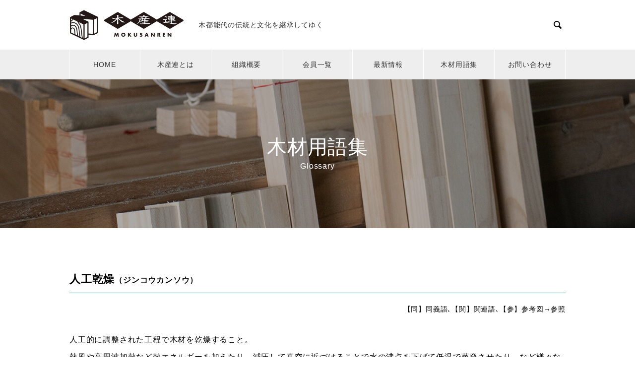

--- FILE ---
content_type: text/html; charset=UTF-8
request_url: https://mokusanren.com/glossary/si11/
body_size: 16601
content:
<!DOCTYPE html>
<html dir="ltr" lang="ja" prefix="og: https://ogp.me/ns#" prefix="og: http://ogp.me/ns#">
<head>
<meta charset="UTF-8">
  <meta name="viewport" content="width=device-width, initial-scale=1">
  <meta name="description" content="人工乾燥（ジンコウカンソウ）【同】同義語､【関】関連語､【参】参考図→参照人工的に調整された工程で木材を乾燥すること。">
  <title>人工乾燥（ジンコウカンソウ） | 能代木材産業連合会</title>

		<!-- All in One SEO 4.9.3 - aioseo.com -->
	<meta name="description" content="人工乾燥（ジンコウカンソウ）は、人工的に調整された工程で木材を乾燥すること。熱風や高周波加熱など熱エネルギーを加えたり、減圧して真空に近づけることで水の沸点を下げて低温で蒸発させたり、など様々な乾燥技術が考案し、実用化されている。" />
	<meta name="robots" content="max-image-preview:large" />
	<link rel="canonical" href="https://mokusanren.com/glossary/si11/" />
	<meta name="generator" content="All in One SEO (AIOSEO) 4.9.3" />
		<meta property="og:locale" content="ja_JP" />
		<meta property="og:site_name" content="能代木材産業連合会 | 能代木材産業連合会は秋田県能代市の木材産業関係企業が集まり、木材産業の振興と発展に寄与する事業を行う団体です。" />
		<meta property="og:type" content="article" />
		<meta property="og:title" content="人工乾燥（ジンコウカンソウ） | 能代木材産業連合会" />
		<meta property="og:description" content="人工乾燥（ジンコウカンソウ）は、人工的に調整された工程で木材を乾燥すること。熱風や高周波加熱など熱エネルギーを加えたり、減圧して真空に近づけることで水の沸点を下げて低温で蒸発させたり、など様々な乾燥技術が考案し、実用化されている。" />
		<meta property="og:url" content="https://mokusanren.com/glossary/si11/" />
		<meta property="og:image" content="https://mokusanren.com/wp-content/uploads/2023/03/mokusanren-ogp.jpg" />
		<meta property="og:image:secure_url" content="https://mokusanren.com/wp-content/uploads/2023/03/mokusanren-ogp.jpg" />
		<meta property="og:image:width" content="1200" />
		<meta property="og:image:height" content="630" />
		<meta property="article:published_time" content="2024-03-05T01:33:14+00:00" />
		<meta property="article:modified_time" content="2024-12-24T04:20:34+00:00" />
		<meta property="article:publisher" content="https://www.facebook.com/mokusanren" />
		<meta name="twitter:card" content="summary_large_image" />
		<meta name="twitter:title" content="人工乾燥（ジンコウカンソウ） | 能代木材産業連合会" />
		<meta name="twitter:description" content="人工乾燥（ジンコウカンソウ）は、人工的に調整された工程で木材を乾燥すること。熱風や高周波加熱など熱エネルギーを加えたり、減圧して真空に近づけることで水の沸点を下げて低温で蒸発させたり、など様々な乾燥技術が考案し、実用化されている。" />
		<meta name="twitter:image" content="https://mokusanren.com/wp-content/uploads/2023/03/mokusanren-ogp.jpg" />
		<script type="application/ld+json" class="aioseo-schema">
			{"@context":"https:\/\/schema.org","@graph":[{"@type":"BreadcrumbList","@id":"https:\/\/mokusanren.com\/glossary\/si11\/#breadcrumblist","itemListElement":[{"@type":"ListItem","@id":"https:\/\/mokusanren.com#listItem","position":1,"name":"\u30db\u30fc\u30e0","item":"https:\/\/mokusanren.com","nextItem":{"@type":"ListItem","@id":"https:\/\/mokusanren.com\/glossary\/#listItem","name":"\u6728\u6750\u7528\u8a9e\u96c6"}},{"@type":"ListItem","@id":"https:\/\/mokusanren.com\/glossary\/#listItem","position":2,"name":"\u6728\u6750\u7528\u8a9e\u96c6","item":"https:\/\/mokusanren.com\/glossary\/","nextItem":{"@type":"ListItem","@id":"https:\/\/mokusanren.com\/glossary\/si11\/#listItem","name":"\u4eba\u5de5\u4e7e\u71e5\uff08\u30b8\u30f3\u30b3\u30a6\u30ab\u30f3\u30bd\u30a6\uff09"},"previousItem":{"@type":"ListItem","@id":"https:\/\/mokusanren.com#listItem","name":"\u30db\u30fc\u30e0"}},{"@type":"ListItem","@id":"https:\/\/mokusanren.com\/glossary\/si11\/#listItem","position":3,"name":"\u4eba\u5de5\u4e7e\u71e5\uff08\u30b8\u30f3\u30b3\u30a6\u30ab\u30f3\u30bd\u30a6\uff09","previousItem":{"@type":"ListItem","@id":"https:\/\/mokusanren.com\/glossary\/#listItem","name":"\u6728\u6750\u7528\u8a9e\u96c6"}}]},{"@type":"Organization","@id":"https:\/\/mokusanren.com\/#organization","name":"\u6728\u6750\u7523\u696d\u9023\u5408\u4f1a","description":"\u80fd\u4ee3\u6728\u6750\u7523\u696d\u9023\u5408\u4f1a\u306f\u79cb\u7530\u770c\u80fd\u4ee3\u5e02\u306e\u6728\u6750\u7523\u696d\u95a2\u4fc2\u4f01\u696d\u304c\u96c6\u307e\u308a\u3001\u6728\u6750\u7523\u696d\u306e\u632f\u8208\u3068\u767a\u5c55\u306b\u5bc4\u4e0e\u3059\u308b\u4e8b\u696d\u3092\u884c\u3046\u56e3\u4f53\u3067\u3059\u3002","url":"https:\/\/mokusanren.com\/","sameAs":["https:\/\/www.facebook.com\/mokusanren","https:\/\/www.instagram.com\/mokusanren\/"]},{"@type":"WebPage","@id":"https:\/\/mokusanren.com\/glossary\/si11\/#webpage","url":"https:\/\/mokusanren.com\/glossary\/si11\/","name":"\u4eba\u5de5\u4e7e\u71e5\uff08\u30b8\u30f3\u30b3\u30a6\u30ab\u30f3\u30bd\u30a6\uff09 | \u80fd\u4ee3\u6728\u6750\u7523\u696d\u9023\u5408\u4f1a","description":"\u4eba\u5de5\u4e7e\u71e5\uff08\u30b8\u30f3\u30b3\u30a6\u30ab\u30f3\u30bd\u30a6\uff09\u306f\u3001\u4eba\u5de5\u7684\u306b\u8abf\u6574\u3055\u308c\u305f\u5de5\u7a0b\u3067\u6728\u6750\u3092\u4e7e\u71e5\u3059\u308b\u3053\u3068\u3002\u71b1\u98a8\u3084\u9ad8\u5468\u6ce2\u52a0\u71b1\u306a\u3069\u71b1\u30a8\u30cd\u30eb\u30ae\u30fc\u3092\u52a0\u3048\u305f\u308a\u3001\u6e1b\u5727\u3057\u3066\u771f\u7a7a\u306b\u8fd1\u3065\u3051\u308b\u3053\u3068\u3067\u6c34\u306e\u6cb8\u70b9\u3092\u4e0b\u3052\u3066\u4f4e\u6e29\u3067\u84b8\u767a\u3055\u305b\u305f\u308a\u3001\u306a\u3069\u69d8\u3005\u306a\u4e7e\u71e5\u6280\u8853\u304c\u8003\u6848\u3057\u3001\u5b9f\u7528\u5316\u3055\u308c\u3066\u3044\u308b\u3002","inLanguage":"ja","isPartOf":{"@id":"https:\/\/mokusanren.com\/#website"},"breadcrumb":{"@id":"https:\/\/mokusanren.com\/glossary\/si11\/#breadcrumblist"},"image":{"@type":"ImageObject","url":"https:\/\/mokusanren.com\/wp-content\/uploads\/2023\/03\/mokusanren-ogp.jpg","@id":"https:\/\/mokusanren.com\/glossary\/si11\/#mainImage","width":1200,"height":630},"primaryImageOfPage":{"@id":"https:\/\/mokusanren.com\/glossary\/si11\/#mainImage"},"datePublished":"2024-03-05T10:33:14+09:00","dateModified":"2024-12-24T13:20:34+09:00"},{"@type":"WebSite","@id":"https:\/\/mokusanren.com\/#website","url":"https:\/\/mokusanren.com\/","name":"\u80fd\u4ee3\u6728\u6750\u7523\u696d\u9023\u5408\u4f1a","description":"\u80fd\u4ee3\u6728\u6750\u7523\u696d\u9023\u5408\u4f1a\u306f\u79cb\u7530\u770c\u80fd\u4ee3\u5e02\u306e\u6728\u6750\u7523\u696d\u95a2\u4fc2\u4f01\u696d\u304c\u96c6\u307e\u308a\u3001\u6728\u6750\u7523\u696d\u306e\u632f\u8208\u3068\u767a\u5c55\u306b\u5bc4\u4e0e\u3059\u308b\u4e8b\u696d\u3092\u884c\u3046\u56e3\u4f53\u3067\u3059\u3002","inLanguage":"ja","publisher":{"@id":"https:\/\/mokusanren.com\/#organization"}}]}
		</script>
		<!-- All in One SEO -->

<link rel="alternate" type="application/rss+xml" title="能代木材産業連合会 &raquo; フィード" href="https://mokusanren.com/feed/" />
<link rel="alternate" type="application/rss+xml" title="能代木材産業連合会 &raquo; コメントフィード" href="https://mokusanren.com/comments/feed/" />
<link rel="alternate" title="oEmbed (JSON)" type="application/json+oembed" href="https://mokusanren.com/wp-json/oembed/1.0/embed?url=https%3A%2F%2Fmokusanren.com%2Fglossary%2Fsi11%2F" />
<link rel="alternate" title="oEmbed (XML)" type="text/xml+oembed" href="https://mokusanren.com/wp-json/oembed/1.0/embed?url=https%3A%2F%2Fmokusanren.com%2Fglossary%2Fsi11%2F&#038;format=xml" />
<style id='wp-img-auto-sizes-contain-inline-css' type='text/css'>
img:is([sizes=auto i],[sizes^="auto," i]){contain-intrinsic-size:3000px 1500px}
/*# sourceURL=wp-img-auto-sizes-contain-inline-css */
</style>
<link rel='stylesheet' id='sbi_styles-css' href='https://mokusanren.com/wp-content/plugins/instagram-feed/css/sbi-styles.min.css?ver=6.10.0' type='text/css' media='all' />
<style id='wp-emoji-styles-inline-css' type='text/css'>

	img.wp-smiley, img.emoji {
		display: inline !important;
		border: none !important;
		box-shadow: none !important;
		height: 1em !important;
		width: 1em !important;
		margin: 0 0.07em !important;
		vertical-align: -0.1em !important;
		background: none !important;
		padding: 0 !important;
	}
/*# sourceURL=wp-emoji-styles-inline-css */
</style>
<style id='wp-block-library-inline-css' type='text/css'>
:root{--wp-block-synced-color:#7a00df;--wp-block-synced-color--rgb:122,0,223;--wp-bound-block-color:var(--wp-block-synced-color);--wp-editor-canvas-background:#ddd;--wp-admin-theme-color:#007cba;--wp-admin-theme-color--rgb:0,124,186;--wp-admin-theme-color-darker-10:#006ba1;--wp-admin-theme-color-darker-10--rgb:0,107,160.5;--wp-admin-theme-color-darker-20:#005a87;--wp-admin-theme-color-darker-20--rgb:0,90,135;--wp-admin-border-width-focus:2px}@media (min-resolution:192dpi){:root{--wp-admin-border-width-focus:1.5px}}.wp-element-button{cursor:pointer}:root .has-very-light-gray-background-color{background-color:#eee}:root .has-very-dark-gray-background-color{background-color:#313131}:root .has-very-light-gray-color{color:#eee}:root .has-very-dark-gray-color{color:#313131}:root .has-vivid-green-cyan-to-vivid-cyan-blue-gradient-background{background:linear-gradient(135deg,#00d084,#0693e3)}:root .has-purple-crush-gradient-background{background:linear-gradient(135deg,#34e2e4,#4721fb 50%,#ab1dfe)}:root .has-hazy-dawn-gradient-background{background:linear-gradient(135deg,#faaca8,#dad0ec)}:root .has-subdued-olive-gradient-background{background:linear-gradient(135deg,#fafae1,#67a671)}:root .has-atomic-cream-gradient-background{background:linear-gradient(135deg,#fdd79a,#004a59)}:root .has-nightshade-gradient-background{background:linear-gradient(135deg,#330968,#31cdcf)}:root .has-midnight-gradient-background{background:linear-gradient(135deg,#020381,#2874fc)}:root{--wp--preset--font-size--normal:16px;--wp--preset--font-size--huge:42px}.has-regular-font-size{font-size:1em}.has-larger-font-size{font-size:2.625em}.has-normal-font-size{font-size:var(--wp--preset--font-size--normal)}.has-huge-font-size{font-size:var(--wp--preset--font-size--huge)}.has-text-align-center{text-align:center}.has-text-align-left{text-align:left}.has-text-align-right{text-align:right}.has-fit-text{white-space:nowrap!important}#end-resizable-editor-section{display:none}.aligncenter{clear:both}.items-justified-left{justify-content:flex-start}.items-justified-center{justify-content:center}.items-justified-right{justify-content:flex-end}.items-justified-space-between{justify-content:space-between}.screen-reader-text{border:0;clip-path:inset(50%);height:1px;margin:-1px;overflow:hidden;padding:0;position:absolute;width:1px;word-wrap:normal!important}.screen-reader-text:focus{background-color:#ddd;clip-path:none;color:#444;display:block;font-size:1em;height:auto;left:5px;line-height:normal;padding:15px 23px 14px;text-decoration:none;top:5px;width:auto;z-index:100000}html :where(.has-border-color){border-style:solid}html :where([style*=border-top-color]){border-top-style:solid}html :where([style*=border-right-color]){border-right-style:solid}html :where([style*=border-bottom-color]){border-bottom-style:solid}html :where([style*=border-left-color]){border-left-style:solid}html :where([style*=border-width]){border-style:solid}html :where([style*=border-top-width]){border-top-style:solid}html :where([style*=border-right-width]){border-right-style:solid}html :where([style*=border-bottom-width]){border-bottom-style:solid}html :where([style*=border-left-width]){border-left-style:solid}html :where(img[class*=wp-image-]){height:auto;max-width:100%}:where(figure){margin:0 0 1em}html :where(.is-position-sticky){--wp-admin--admin-bar--position-offset:var(--wp-admin--admin-bar--height,0px)}@media screen and (max-width:600px){html :where(.is-position-sticky){--wp-admin--admin-bar--position-offset:0px}}

/*# sourceURL=wp-block-library-inline-css */
</style><style id='global-styles-inline-css' type='text/css'>
:root{--wp--preset--aspect-ratio--square: 1;--wp--preset--aspect-ratio--4-3: 4/3;--wp--preset--aspect-ratio--3-4: 3/4;--wp--preset--aspect-ratio--3-2: 3/2;--wp--preset--aspect-ratio--2-3: 2/3;--wp--preset--aspect-ratio--16-9: 16/9;--wp--preset--aspect-ratio--9-16: 9/16;--wp--preset--color--black: #000000;--wp--preset--color--cyan-bluish-gray: #abb8c3;--wp--preset--color--white: #ffffff;--wp--preset--color--pale-pink: #f78da7;--wp--preset--color--vivid-red: #cf2e2e;--wp--preset--color--luminous-vivid-orange: #ff6900;--wp--preset--color--luminous-vivid-amber: #fcb900;--wp--preset--color--light-green-cyan: #7bdcb5;--wp--preset--color--vivid-green-cyan: #00d084;--wp--preset--color--pale-cyan-blue: #8ed1fc;--wp--preset--color--vivid-cyan-blue: #0693e3;--wp--preset--color--vivid-purple: #9b51e0;--wp--preset--gradient--vivid-cyan-blue-to-vivid-purple: linear-gradient(135deg,rgb(6,147,227) 0%,rgb(155,81,224) 100%);--wp--preset--gradient--light-green-cyan-to-vivid-green-cyan: linear-gradient(135deg,rgb(122,220,180) 0%,rgb(0,208,130) 100%);--wp--preset--gradient--luminous-vivid-amber-to-luminous-vivid-orange: linear-gradient(135deg,rgb(252,185,0) 0%,rgb(255,105,0) 100%);--wp--preset--gradient--luminous-vivid-orange-to-vivid-red: linear-gradient(135deg,rgb(255,105,0) 0%,rgb(207,46,46) 100%);--wp--preset--gradient--very-light-gray-to-cyan-bluish-gray: linear-gradient(135deg,rgb(238,238,238) 0%,rgb(169,184,195) 100%);--wp--preset--gradient--cool-to-warm-spectrum: linear-gradient(135deg,rgb(74,234,220) 0%,rgb(151,120,209) 20%,rgb(207,42,186) 40%,rgb(238,44,130) 60%,rgb(251,105,98) 80%,rgb(254,248,76) 100%);--wp--preset--gradient--blush-light-purple: linear-gradient(135deg,rgb(255,206,236) 0%,rgb(152,150,240) 100%);--wp--preset--gradient--blush-bordeaux: linear-gradient(135deg,rgb(254,205,165) 0%,rgb(254,45,45) 50%,rgb(107,0,62) 100%);--wp--preset--gradient--luminous-dusk: linear-gradient(135deg,rgb(255,203,112) 0%,rgb(199,81,192) 50%,rgb(65,88,208) 100%);--wp--preset--gradient--pale-ocean: linear-gradient(135deg,rgb(255,245,203) 0%,rgb(182,227,212) 50%,rgb(51,167,181) 100%);--wp--preset--gradient--electric-grass: linear-gradient(135deg,rgb(202,248,128) 0%,rgb(113,206,126) 100%);--wp--preset--gradient--midnight: linear-gradient(135deg,rgb(2,3,129) 0%,rgb(40,116,252) 100%);--wp--preset--font-size--small: 13px;--wp--preset--font-size--medium: 20px;--wp--preset--font-size--large: 36px;--wp--preset--font-size--x-large: 42px;--wp--preset--spacing--20: 0.44rem;--wp--preset--spacing--30: 0.67rem;--wp--preset--spacing--40: 1rem;--wp--preset--spacing--50: 1.5rem;--wp--preset--spacing--60: 2.25rem;--wp--preset--spacing--70: 3.38rem;--wp--preset--spacing--80: 5.06rem;--wp--preset--shadow--natural: 6px 6px 9px rgba(0, 0, 0, 0.2);--wp--preset--shadow--deep: 12px 12px 50px rgba(0, 0, 0, 0.4);--wp--preset--shadow--sharp: 6px 6px 0px rgba(0, 0, 0, 0.2);--wp--preset--shadow--outlined: 6px 6px 0px -3px rgb(255, 255, 255), 6px 6px rgb(0, 0, 0);--wp--preset--shadow--crisp: 6px 6px 0px rgb(0, 0, 0);}:where(.is-layout-flex){gap: 0.5em;}:where(.is-layout-grid){gap: 0.5em;}body .is-layout-flex{display: flex;}.is-layout-flex{flex-wrap: wrap;align-items: center;}.is-layout-flex > :is(*, div){margin: 0;}body .is-layout-grid{display: grid;}.is-layout-grid > :is(*, div){margin: 0;}:where(.wp-block-columns.is-layout-flex){gap: 2em;}:where(.wp-block-columns.is-layout-grid){gap: 2em;}:where(.wp-block-post-template.is-layout-flex){gap: 1.25em;}:where(.wp-block-post-template.is-layout-grid){gap: 1.25em;}.has-black-color{color: var(--wp--preset--color--black) !important;}.has-cyan-bluish-gray-color{color: var(--wp--preset--color--cyan-bluish-gray) !important;}.has-white-color{color: var(--wp--preset--color--white) !important;}.has-pale-pink-color{color: var(--wp--preset--color--pale-pink) !important;}.has-vivid-red-color{color: var(--wp--preset--color--vivid-red) !important;}.has-luminous-vivid-orange-color{color: var(--wp--preset--color--luminous-vivid-orange) !important;}.has-luminous-vivid-amber-color{color: var(--wp--preset--color--luminous-vivid-amber) !important;}.has-light-green-cyan-color{color: var(--wp--preset--color--light-green-cyan) !important;}.has-vivid-green-cyan-color{color: var(--wp--preset--color--vivid-green-cyan) !important;}.has-pale-cyan-blue-color{color: var(--wp--preset--color--pale-cyan-blue) !important;}.has-vivid-cyan-blue-color{color: var(--wp--preset--color--vivid-cyan-blue) !important;}.has-vivid-purple-color{color: var(--wp--preset--color--vivid-purple) !important;}.has-black-background-color{background-color: var(--wp--preset--color--black) !important;}.has-cyan-bluish-gray-background-color{background-color: var(--wp--preset--color--cyan-bluish-gray) !important;}.has-white-background-color{background-color: var(--wp--preset--color--white) !important;}.has-pale-pink-background-color{background-color: var(--wp--preset--color--pale-pink) !important;}.has-vivid-red-background-color{background-color: var(--wp--preset--color--vivid-red) !important;}.has-luminous-vivid-orange-background-color{background-color: var(--wp--preset--color--luminous-vivid-orange) !important;}.has-luminous-vivid-amber-background-color{background-color: var(--wp--preset--color--luminous-vivid-amber) !important;}.has-light-green-cyan-background-color{background-color: var(--wp--preset--color--light-green-cyan) !important;}.has-vivid-green-cyan-background-color{background-color: var(--wp--preset--color--vivid-green-cyan) !important;}.has-pale-cyan-blue-background-color{background-color: var(--wp--preset--color--pale-cyan-blue) !important;}.has-vivid-cyan-blue-background-color{background-color: var(--wp--preset--color--vivid-cyan-blue) !important;}.has-vivid-purple-background-color{background-color: var(--wp--preset--color--vivid-purple) !important;}.has-black-border-color{border-color: var(--wp--preset--color--black) !important;}.has-cyan-bluish-gray-border-color{border-color: var(--wp--preset--color--cyan-bluish-gray) !important;}.has-white-border-color{border-color: var(--wp--preset--color--white) !important;}.has-pale-pink-border-color{border-color: var(--wp--preset--color--pale-pink) !important;}.has-vivid-red-border-color{border-color: var(--wp--preset--color--vivid-red) !important;}.has-luminous-vivid-orange-border-color{border-color: var(--wp--preset--color--luminous-vivid-orange) !important;}.has-luminous-vivid-amber-border-color{border-color: var(--wp--preset--color--luminous-vivid-amber) !important;}.has-light-green-cyan-border-color{border-color: var(--wp--preset--color--light-green-cyan) !important;}.has-vivid-green-cyan-border-color{border-color: var(--wp--preset--color--vivid-green-cyan) !important;}.has-pale-cyan-blue-border-color{border-color: var(--wp--preset--color--pale-cyan-blue) !important;}.has-vivid-cyan-blue-border-color{border-color: var(--wp--preset--color--vivid-cyan-blue) !important;}.has-vivid-purple-border-color{border-color: var(--wp--preset--color--vivid-purple) !important;}.has-vivid-cyan-blue-to-vivid-purple-gradient-background{background: var(--wp--preset--gradient--vivid-cyan-blue-to-vivid-purple) !important;}.has-light-green-cyan-to-vivid-green-cyan-gradient-background{background: var(--wp--preset--gradient--light-green-cyan-to-vivid-green-cyan) !important;}.has-luminous-vivid-amber-to-luminous-vivid-orange-gradient-background{background: var(--wp--preset--gradient--luminous-vivid-amber-to-luminous-vivid-orange) !important;}.has-luminous-vivid-orange-to-vivid-red-gradient-background{background: var(--wp--preset--gradient--luminous-vivid-orange-to-vivid-red) !important;}.has-very-light-gray-to-cyan-bluish-gray-gradient-background{background: var(--wp--preset--gradient--very-light-gray-to-cyan-bluish-gray) !important;}.has-cool-to-warm-spectrum-gradient-background{background: var(--wp--preset--gradient--cool-to-warm-spectrum) !important;}.has-blush-light-purple-gradient-background{background: var(--wp--preset--gradient--blush-light-purple) !important;}.has-blush-bordeaux-gradient-background{background: var(--wp--preset--gradient--blush-bordeaux) !important;}.has-luminous-dusk-gradient-background{background: var(--wp--preset--gradient--luminous-dusk) !important;}.has-pale-ocean-gradient-background{background: var(--wp--preset--gradient--pale-ocean) !important;}.has-electric-grass-gradient-background{background: var(--wp--preset--gradient--electric-grass) !important;}.has-midnight-gradient-background{background: var(--wp--preset--gradient--midnight) !important;}.has-small-font-size{font-size: var(--wp--preset--font-size--small) !important;}.has-medium-font-size{font-size: var(--wp--preset--font-size--medium) !important;}.has-large-font-size{font-size: var(--wp--preset--font-size--large) !important;}.has-x-large-font-size{font-size: var(--wp--preset--font-size--x-large) !important;}
/*# sourceURL=global-styles-inline-css */
</style>

<style id='classic-theme-styles-inline-css' type='text/css'>
/*! This file is auto-generated */
.wp-block-button__link{color:#fff;background-color:#32373c;border-radius:9999px;box-shadow:none;text-decoration:none;padding:calc(.667em + 2px) calc(1.333em + 2px);font-size:1.125em}.wp-block-file__button{background:#32373c;color:#fff;text-decoration:none}
/*# sourceURL=/wp-includes/css/classic-themes.min.css */
</style>
<link rel='stylesheet' id='contact-form-7-css' href='https://mokusanren.com/wp-content/plugins/contact-form-7/includes/css/styles.css?ver=6.1.4' type='text/css' media='all' />
<link rel='stylesheet' id='tablepress-default-css' href='https://mokusanren.com/wp-content/tablepress-combined.min.css?ver=80' type='text/css' media='all' />
<link rel='stylesheet' id='nano-style-css' href='https://mokusanren.com/wp-content/themes/nano_tcd065/style.css?ver=1.7.1' type='text/css' media='all' />
<script type="text/javascript" src="https://mokusanren.com/wp-includes/js/jquery/jquery.min.js?ver=3.7.1" id="jquery-core-js"></script>
<script type="text/javascript" src="https://mokusanren.com/wp-includes/js/jquery/jquery-migrate.min.js?ver=3.4.1" id="jquery-migrate-js"></script>
<link rel="https://api.w.org/" href="https://mokusanren.com/wp-json/" /><link rel="alternate" title="JSON" type="application/json" href="https://mokusanren.com/wp-json/wp/v2/pages/1389" /><link rel='shortlink' href='https://mokusanren.com/?p=1389' />
<link rel="shortcut icon" href="https://mokusanren.com/wp-content/uploads/2023/03/mokusanren-favicon.png">
<style>
.c-comment__form-submit:hover,.p-cb__item-btn a,.c-pw__btn,.p-readmore__btn:hover,.p-page-links a:hover span,.p-page-links > span,.p-pager a:hover,.p-pager span,.p-pagetop:focus,.p-pagetop:hover,.p-widget__title{background: #27856d}.p-breadcrumb__item{color: #27856d}.widget_nav_menu a:hover,.p-article02 a:hover .p-article02__title{color: #195c4a}.p-entry__body a,.custom-html-widget a{color: #27856d}body{font-family: "Segoe UI", Verdana, "游ゴシック", YuGothic, "Hiragino Kaku Gothic ProN", Meiryo, sans-serif}.c-logo,.p-page-header__title,.p-banner__title,.p-cover__title,.p-archive-header__title,.p-article05__title,.p-article09__title,.p-cb__item-title,.p-article11__title,.p-article12__title,.p-index-content01__title,.p-header-content__title,.p-megamenu01__item-list > li > a,.p-article13__title,.p-megamenu02__title,.p-cover__header-title{font-family: "Times New Roman", "游明朝", "Yu Mincho", "游明朝体", "YuMincho", "ヒラギノ明朝 Pro W3", "Hiragino Mincho Pro", "HiraMinProN-W3", "HGS明朝E", "ＭＳ Ｐ明朝", "MS PMincho", serif; font-weight: 500}.p-hover-effect--type3{background: #ffffff}.p-hover-effect--type3:hover img{opacity: 0.7}.p-blog__title{color: #000000;font-size: 28px}.p-cat--3{color: #27856d;border: 1px solid #27856d}.p-cat--6{color: #27856d;border: 1px solid #27856d}.p-article04:hover a .p-article04__title{color: #27856d}.p-article06__content{border-left: 4px solid #d80100}.p-article06__title a:hover{color: #d80100}.p-article06__cat:hover{background: #d80100}.l-header{background: #ffffff}.l-header--fixed.is-active{background: #ffffff}.l-header__desc{color: #333333;font-size: 14px}.l-header__nav{background: #eeeeee}.p-global-nav > li > a,.p-menu-btn{color: #333333}.p-global-nav > li > a:hover,.p-global-nav > .current-menu-item > a{background: #27856d;color: #ffffff}.p-global-nav .sub-menu a{background: #27856d;color: #ffffff}.p-global-nav .sub-menu a:hover{background: #195c4a;color: #ffffff}.p-global-nav .menu-item-has-children > a > .p-global-nav__toggle::before{border-color: #333333}.p-megamenu02::before{background: #d80100}.p-megamenu02__list a:hover .p-article13__title{color: #d80100}.p-footer-banners{background: #f4f4f4}.p-info{background: #ffffff;color: #333333}.p-info__logo{font-size: 40px}.p-info__desc{color: #333333;font-size: 14px}.p-footer-widgets{background: #ffffff;color: #27856d}.p-footer-widget__title{color: #27856d}.p-footer-nav{background: #ffffff;color: #333333}.p-footer-nav a{color: #333333}.p-footer-nav a:hover{color: #27856d}.p-copyright{background: #27856d}.p-blog__title,.p-entry,.p-headline,.p-cat-list__title{border-top: 3px solid #d80100}.p-works-entry__header{border-bottom: 3px solid #d80100}.p-article01 a:hover .p-article01__title,.p-article03 a:hover .p-article03__title,.p-article05__link,.p-article08__title a:hover,.p-article09__link,.p-article07 a:hover .p-article07__title,.p-article10 a:hover .p-article10__title{color: #d80100}.p-page-header,.p-list__item a::before,.p-cover__header,.p-works-entry__cat:hover,.p-service-cat-header{background: #d80100}.p-page-header__title,.p-cover__header-title{color: #ffffff;font-size: 32px}.p-page-header__sub,.p-cover__header-sub{color: #ffffff;font-size: 16px}.p-cover{background-image: url(https://mokusanren.com/wp-content/uploads/2024/12/p-header-3.jpg)}.p-cover::before{background: rgba(0, 0, 0, 0.3)}.p-cover__title{color: #ffffff;font-size: 40px}.p-cover__sub{color: #ffffff}.p-archive-header__title{color: #000000;font-size: 38px}.p-archive-header__desc{color: #000000;font-size: 16px}.p-entry__title{font-size: 32px}.p-entry__body{font-size: 16px}@media screen and (max-width: 767px) {.p-blog__title{font-size: 24px}.p-list .is-current > a{color: #d80100}.p-cover__title{font-size: 18px}.p-archive-header__title{font-size: 26px}.p-archive-header__desc{font-size: 14px}.p-entry__title{font-size: 20px}.p-entry__body{font-size: 14px}}@media screen and (max-width: 1199px) {.p-global-nav > li > a,.p-global-nav > li > a:hover{background: #ffffff;color: #333333}}@media screen and (max-width: 991px) {.p-page-header__title,.p-cover__header-title{font-size: 22px}.p-page-header__sub,.p-cover__header-sub{font-size: 14px}}.c-load--type1 { border: 3px solid rgba(39, 133, 109, 0.2); border-top-color: #27856d; }
/*共通*/
html {
	scroll-behavior: smooth;
}

body {
    letter-spacing: 0.05rem;
}

.l-inner {
    max-width: 1000px;
}

.center {
    text-align: center;
}

.page-title {
    border-bottom: 1px solid #27856d;
    padding-top: 35px;
    padding-bottom: 10px;
    line-height: 1.6 !important;
    margin-top: 40px;
}

.page-title2 {
    border-left: 2px solid #27856d;
    padding-left: 20px !important;
    margin-top: 40px;
}

.img-border {
    border: 1px solid #dddddd;
}

.ma0 {
    margin: 0;
}

.mab0 {
    margin-bottom: 0 !important;
}

.mat80-50 {
    margin-top: 80px;
}

.mat30 {
    margin-top: 30px;
}

.sp-only {
    display: none;
}

.word-b {
    word-break: break-all;
}

@media screen and (max-width: 767px) {
.mat80-50 {
    margin-top: 50px;
}

.sp-only {
    display: block;
}
}

/*トップページ*/

.p-header-content__title {
    line-height: 1.6;
}

.p-index-content01__title {
    line-height: 1.6;
    margin-bottom: 16px;
}

.p-index-content02 {
    display: none;
}

.yt-area{
    max-width: 800px;
    margin: 0 auto;
}

.yt {
    position: relative;
    width: 100%;
    padding-top: 56.25%;
}

.yt iframe {
    position: absolute;
    top: 0;
    right: 0;
    width: 100%;
    height: 100%;
}

.p-news-tab-list__tabs-item.is-active a, .p-news-tab-list__tabs-item a:hover {
    background: #c35252;
    border-color: #c35252;
}

.p-news-tab-list__tabs-item.is-active + .p-news-tab-list__tabs-item a {
    border-left: 1px solid #c35252;
}

.p-article04:hover a .p-article04__title {
    color: #27856d;
}

.p-index-content07 .p-cb__item-title {
    color: #333333;
    font-size: 38px;
    margin-bottom: 10px;
}

.p-index-content07 .p-cb__item-sub {
    color: #27856d;
    margin-bottom: 35px;
    line-height: 1;
}

.p-index-content07 .p-cb__item-desc {
    font-size: 16px;
    line-height: 2;
    margin-bottom: 42px;
    text-align: center;
}

.top_banner_2 {
    margin-top: 100px;
}

.top_banner_2 ul {
    display: flex;
    justify-content: space-between;
    list-style: none;
    margin: 0;
}

.top_banner_2 li {
    flex-basis: calc((100% - 10%) / 2);
    text-align: center;
}

.top_banner_2 li img {
    margin-bottom: 5px;
}

.top_banner_2 li a {
    display: block;
    transition: .5s;
}

.top_banner_2 li a:hover {
    opacity: 0.5;
    text-decoration: none;
}

.top_banner_4 {
    margin-bottom: 100px;
}

.top_banner_4 ul {
    display: flex;
    justify-content: space-between;
    flex-wrap: wrap;
    list-style: none;
    margin: 0;
}

.top_banner_4 ul::before {
    display: block;
    content: "";
    flex-basis: calc((100% - 15%) / 4);
    order: 1;
}

.top_banner_4 ul::after {
    display: block;
    content: "";
    flex-basis: calc((100% - 15%) / 4);
}

.top_banner_4 li {
    flex-basis: calc((100% - 15%) / 4);
    text-align: center;
    margin-bottom: 50px;
}

.top_banner_4 li:nth-child(4n+1):nth-last-child(-n+4),
.top_banner_4 li:nth-child(4n+1):nth-last-child(-n+4) ~ li {
    margin-bottom: 0;
}

.top_banner_4 li img {
    margin-bottom: 5px;
    border-radius: 50%;
    max-width: 90%;
}

.top_banner_4 li a {
    transition: .5s;
    display: flex;
    flex-direction: column;
    align-items: center;
}

.top_banner_4 li a:hover {
    text-decoration: none;
    opacity: 0.5;
}


@media screen and (max-width: 767px) {

.p-index-content01 {
    padding: 50px 20px 35px;
}

.p-index-content07 .p-cb__item-sub {
    font-size: 14px;
    margin-bottom: 20px;
}

.yt-area{
    width: 100%;
}

.p-cb__item {
    margin-bottom: 75px;
}

.p-index-content07 .p-cb__item-title {
    font-size: 26px;
    margin-bottom: 5px;
}

.p-index-content07 .p-cb__item-desc {
    font-size: 14px;
    margin-bottom: 23px;
}

.top_banner_2 {
    margin-top: 75px;
}

.top_banner_2 ul {
    flex-direction: column;
}

.top_banner_2 li:not(:first-child) {
    margin-top: 30px;
}

.top_banner_4 {
    margin-bottom: 75px;
}

.top_banner_4 li {
    flex-basis: calc((100% - 15%) / 2);
    margin-bottom: 30px !important;
}

.top_banner_4 li:last-child,
.top_banner_4 li:nth-last-child(2):nth-child(odd) {
    margin-bottom: 0 !important;
}

}

/*フッター*/

.p-pagetop {
    background: #27856d;
}

.p-pagetop:hover {
    background: #195c4a;
}

.p-footer-widget__title {
font-family: "Times New Roman", "游明朝", "Yu Mincho", "游明朝体", "YuMincho", "ヒラギノ明朝 Pro W3", "Hiragino Mincho Pro", "HiraMinProN-W3", "HGS明朝E", "ＭＳ Ｐ明朝", "MS PMincho", serif;
}

/*フッターバナー*/
.l-footer .p-footer-banners__list-item a {
    display: block;
    transition: .3s;
}

.l-footer .p-footer-banners__list-item a:hover {
    opacity: 0.8;
}


/*木都の木人・パンフレット*/

.pamphlet_area {
    display: flex;
    justify-content: space-between;
}

.pamphlet_list:not(:last-of-type) {
    margin-right: 3%;
}

.pamphlet_list {
    text-align: center;
}

.pamphlet_list h3 {
    font-family: "Times New Roman", "游明朝", "Yu Mincho", "游明朝体", "YuMincho", "ヒラギノ明朝 Pro W3", "Hiragino Mincho Pro", "HiraMinProN-W3", "HGS明朝E", "ＭＳ Ｐ明朝", "MS PMincho", serif;
    margin-bottom: 10px;
    margin-top: 35px;
    font-size: 16px;
    font-weight: 500;
}

.pamphlet_list img {
    border: 1px solid #ddd;
}

.pamphlet_list a {
    display: block;
    transition: .5s;
    text-decoration: underline;
}

.pamphlet_list a:hover {
    opacity: 0.5;
    text-decoration: none;
}

.pamphlet_list p {
    margin-bottom: 0;
}

.pamphlet_area2 {
    display: flex;
    justify-content: space-between;
    margin-top: 4rem;
}

.pamphlet_area2 .pamphlet_list {
    flex-basis: calc((100% - 6%) / 3);
}


@media screen and (max-width: 767px) {
.pamphlet_area {
    flex-direction: column;
}

.pamphlet_list {
    margin-right: 0 !important;
}

.pamphlet_list h3 {
    font-size: 16px;
    margin-top: 26px;
}

.pamphlet_list:not(:last-child) {
    margin-bottom: 30px;
}

.pamph_type1  img {
    width: 70%;
}

.pamphlet_area2 {
    flex-direction: column;
    margin-top: 30px;
}

}


/*プライバシーポリシー*/

.p-privacy .page-title:first-of-type {
    padding-top: 0;
}

.p-privacy ul {
    list-style: disc;
    margin-bottom: 35px;
}

@media screen and (max-width: 767px) {
.page-title {
    margin-top: 20px !important;
}

.page-title2 {
    margin-top: 20px !important;
}

}

/*お問い合わせ*/
/*Contact Form 7カスタマイズ*/

.wpcf7 {
    border: none;
    background: none;
}

.wpcf7 p {
    margin-bottom: 0;
    font-size: 14px;
}

.wpcf7 form {
    margin: 0;
}

.inquiry {
    width: 100%;
    margin: 0 auto;
}

.inquiry th {
    text-align: left;
    font-size: 13px;
    color: #333333;
    width: 30%;
    background: #f7f7f7;
    border: 1px solid #ddd;
    padding: 30px 40px;
}

.inquiry td {
    font-size: 13px;
    border: 1px solid #ddd;
    padding: 30px 40px;
    background: #fff;
}

.haveto {
    font-size: 7px;
    padding: 5px;
    background: #ff9393;
    color: #fff;
    border-radius: 2px;
    margin-right: 5px;
    position: relative;
    bottom: 1px;
}

.any {
    font-size: 7px;
    padding: 5px;
    background: #93c9ff;
    color: #fff;
    border-radius: 2px;
    margin-right: 5px;
    position: relative;
    bottom: 1px;
}

.form-button {
    font-weight: bold;
}

.wpcf7 .wpcf7-submit {
    background-color: #27856d;
    min-width: 200px;
    height: 55px;
    padding: 0 15px;
}

.wpcf7 .wpcf7-submit:hover {
    background-color: #195c4a;
}

input[type="submit"],
input[type="button"] {
	border-radius: 0;
	-webkit-box-sizing: content-box;
	-webkit-appearance: button;
	appearance: button;
	border: none;
	box-sizing: border-box;
	cursor: pointer;
}

input[type="submit"]::-webkit-search-decoration,
input[type="button"]::-webkit-search-decoration {
 	display: none;
}
input[type="submit"]::focus,
input[type="button"]::focus {
	outline-offset: -2px;
}

span.wpcf7-not-valid-tip {
    color: #ff9393;
    margin-top: 8px;
}

div.wpcf7-validation-errors, div.wpcf7-acceptance-missing {
    border: 2px solid #ccc;
    padding: 10px;
}

.wpcf7 form .wpcf7-response-output {
    padding: 5px;
    border: 2px solid #49ae6f;
    line-height: 1.5;
}

.wpcf7 form.invalid .wpcf7-response-output,
.wpcf7 form.unaccepted .wpcf7-response-output,
.wpcf7 form.payment-required .wpcf7-response-output {
    border: 2px solid #ffb900;
    padding: 5px;
    line-height: 1.5;
}

.wpcf7 input, .wpcf7 textarea {
    border: 1px solid #ddd;
    color: #333333;
}

@media screen and (max-width: 767px) {
.inquiry th,
.inquiry td {
    display: block;
    width: 100%;
    border-top: none;
    -webkit-box-sizing: border-box;
    -moz-box-sizing: border-box;
    box-sizing: border-box;
    padding: 15px;
}

.inquiry tr:first-child th {
    border-top: 1px solid #d4e8c1;
}

input, textarea {
    padding: 15px !important;
}

.haveto,
.any {
    font-size: 10px;
}

}

/*Google保護マーク削除*/
.grecaptcha-badge { 
    visibility: hidden; 
}

/*能代木材産業連合会とは*/
.p-about {
    text-align: justify;
}

.p-about .page-title:first-of-type {
    padding-top: 0;
}

.column2 {
    display: flex;
    justify-content: space-between;
    margin-bottom: 35px;
    align-items: center;
}

.column2-text {
    flex-basis: 55%;
}

.column2-text p:last-of-type {
    margin-bottom: 0;
}

.column2 figure {
    margin: 0;
    flex-basis: 40%;
}

.about-logo {
    max-width: 25%;
    margin: 0 auto 50px;
}


@media screen and (max-width: 767px) {
.column2 {
    flex-direction: column-reverse;
    margin-bottom: 20px;
}

.column2 figure {
    margin-bottom: 26px;
}

.about-logo {
    max-width: 45%;
}

}

/*ヘッダー*/
.p-cover {
    height: 300px;
}


@media screen and (max-width: 767px) {
.p-cover {
    height: 200px;
}
}

/*会員一覧*/
.post-type-archive-service .l-contents--no-border .l-contents__inner {
    margin-top: 0;
}

.post-type-archive-service .p-archive-header {
    box-shadow: none;
    padding-bottom: 50px;
}

.p-article07__title {
    text-align: center;
    padding: 10px 5px;
}

#member-list-link {
    padding-bottom: 92px;
}

#member-list-link .p-btn {
    margin-bottom: 0;
}

#member-list-link .p-btn a {
    color: #ffffff;
    background: #27856d;
}

#member-list-link .p-btn a:hover {
    color: #ffffff;
    background: #195c4a;
    text-decoration: none;
}

.p-article09__title {
    line-height: 1.3;
}

@media screen and (max-width: 767px) {
#member-list-link {
    padding-bottom: 50px;
}

.post-type-archive-service .p-archive-header {
    padding-bottom: 30px;
}

}


/*会員ページ*/
.m-inquiry th {
    padding: 30px 20px;
}

.p-headline--lg,
.p-service-entry__title,
.p-cat-list__title {
    font-family: "Times New Roman", "游明朝", "Yu Mincho", "游明朝体", "YuMincho", "ヒラギノ明朝 Pro W3", "Hiragino Mincho Pro", "HiraMinProN-W3", "HGS明朝E", "ＭＳ Ｐ明朝", "MS PMincho", serif;
    font-weight: normal;
}

.sns_icon {
    margin-left: 0 !important;
}

.sns_icon a {

}

.sns_icon a:hover {
    text-decoration: none;
    opasity: 0.8;
}

.sns_icon .p-social-nav__item {
    font-size: 25px;
}

.sns_icon .p-social-nav__item--facebook a::before,
.sns_icon .p-social-nav__item--instagram a::before,
.sns_icon .p-social-nav__item--twitter a::before {
    color: #fff;
    padding: 7px;
    border-radius: 5px;
}

.sns_icon .p-social-nav__item--facebook a::before {
    background: #1b76f2;
}

.sns_icon .p-social-nav__item--instagram a::before {
    background: #3f729b;
}

.sns_icon .p-social-nav__item--twitter a::before {
    background: #1c9bf0;
}

.member_column2 {
    display: flex;
    justify-content: space-between;
    align-items: center;
    margin-bottom: 50px;
}

.member_column2:nth-of-type(even) {
   flex-direction: row-reverse;
}

.member_column2-text {
    flex-basis: 57%;
    margin-bottom: 0 !important;
    text-align: justify;
}

.member_column2-img {
    flex-basis: 38%;
    margin-bottom: 0 !important;
}

.member_product {
    display: flex;
    flex-wrap: wrap;
    justify-content: space-between;
}

.member_product section {
    flex-basis: calc((100% - 5%) / 2);
}

.member_product section:nth-child(n+3) {
    margin-top: 30px;
}

.member_product section ul {
    margin-bottom: 0;
    list-style: disc;
}

.member_product section li {
    line-height: 1.6;
}

.member_product section li:not(:last-child) {
   margin-bottom: 0.6em;
}

.product_img {
    text-align: center;
    margin-bottom: 10px !important;
}

.product_img img {

}

.product_name {
    text-align: center;
    font-size: 1.1rem !important;
    margin-bottom: 10px !important;
}

.product_name span {
    font-weight: 600;
    font-size: 0.9rem;
}

.member_product section p {
    text-align: justify;
    margin-bottom: 0;
}

.member_insta-logo {
    max-width: 200px;
    margin: 0 auto 10px;
}

.center-logo {
    width: 200px;
    margin: 0 auto 30px;
}

.center-logo img {
    width: 100%;
    vertical-align: middle;
}

.member-img-column2 {

}

.member-img-column2 ul {
    margin: 0;
    list-style: none;
    display: flex;
    flex-wrap: wrap;
    justify-content: space-between;
}

.member-img-column2 li {
    flex-basis: calc((100% - 5%) / 2);
}

.member-img-column2 li:nth-child(n+3) {
    margin-top: 5%;
}

.member-img-column2 li img {
    width: 100%;
    vertical-align: middle;
}

.member-img-column2 li figure {
    margin: 0;
}

.member-img-column2 li figcaption {
    text-align: center;
    font-size: 0.8em;
    line-height: 1.6;
    padding-top: 5px;
}

.img-text {
    text-align: center;
    font-size: 0.8em;
    line-height: 1.6;
    padding-top: 5px;
}

.page-image {
    margin-bottom: 35px;
    text-align: center;
}

.page-image figure {
    margin: 0;
}

.page-image figcaption {
    padding-top: 0.5rem;
    font-size: 0.9em;
}

@media screen and (max-width: 767px) {
.member-map iframe {
    height: 300px;
}

.m-inquiry th {
    padding: 15px;
}

.member_column2 {
    flex-direction: column !important;
}

.member_column2 {
    margin-bottom: 30px;
}

.member_column2-text {
     margin-bottom: 20px !important;
}

.member_product {
      flex-direction: column;
}

.member_product section:nth-child(n+2) {
    margin-top: 30px !important;
}

.center-logo {
    width: 150px;
}

.member-img-column2 ul {
    flex-direction: column;
}

.member-img-column2 li:not(:first-child) {
    margin-top: 30px;
}

.page-image {
    margin-bottom: 26px;
}

}

/*会員ページ・SNSアイコン（FontAwesome）*/
.sns-icon-area {
    margin: 0 !important;
    list-style: none !important;
    display: flex;
    gap: 15px;
}

.sns-icon-area li .fa-brands {
    font-size: 45px;
}

.sns-icon-area li .fa-facebook,
.sns-icon-area li .fa-square-x-twitter,
.sns-icon-area li .fa-square-instagram {
    color: #000;
}

.sns-icon-area li {
    line-height: 1;
}

.sns-icon-area li a {
    display: block;
}

/*会員ページ・サイド*/
.p-page-header__title {
    line-height: 1.3;
} 

.p-page-header__sub {
    font-family: "Times New Roman", "游明朝", "Yu Mincho", "游明朝体", "YuMincho", "ヒラギノ明朝 Pro W3", "Hiragino Mincho Pro", "HiraMinProN-W3", "HGS明朝E", "ＭＳ Ｐ明朝", "MS PMincho", serif;
}


/*組織概要*/
.p-outline {
    text-align: justify;
}

.p-outline .page-title:first-of-type {
    padding-top: 0;
}

.font-serif {
    font-family: "Times New Roman", "游明朝", "Yu Mincho", "游明朝体", "YuMincho", "ヒラギノ明朝 Pro W3", "Hiragino Mincho Pro", "HiraMinProN-W3", "HGS明朝E", "ＭＳ Ｐ明朝", "MS PMincho", serif;
}

.outline_h2 {
    font-weight: 600;
}

/*Instagram*/
.instagram_area {
    margin-top: 100px;
}

.instagram_area h2 {
    text-align: center;
}

.instagram_area img {
    max-width: 200px;
}

@media screen and (max-width: 767px) {
.instagram_area {
    margin-top: 75px;
}

}

/*会員一覧名簿*/
.sp_only {
    display: none;
}

@media screen and (max-width: 767px) {
.pc_only {
    display: none;
}

.sp_only {
    display: block;
}

.sp-list .list-name {
    text-align: center;
    font-size: 16px;
    background: #fafafa;
    margin: 0;
    padding: 10px 0;
    border-top: 1px solid #ddd;
    border-right: 1px solid #ddd;
    border-left: 1px solid #ddd;
}

.sp-list table {
    width: 100%;
}

.sp-list tbody th,
.sp-list tbody td {
    border: 1px solid #ddd;
    font-size: 13px;
    line-height: 1.5;
    padding: 5px 10px;
}

.sp-list tbody th {
    background: none;
    font-weight: 600;
    width: 25%;
}

.sp-list tbody td {
    width: 75%;
    text-align: justify;
}

.sp-list tbody td a {
    word-break: break-all;
}

}

/*お知らせ*/
.p-entry__title,
.p-latest-news .p-headline {
    font-family: "Times New Roman", "游明朝", "Yu Mincho", "游明朝体", "YuMincho", "ヒラギノ明朝 Pro W3", "Hiragino Mincho Pro", "HiraMinProN-W3", "HGS明朝E", "ＭＳ Ｐ明朝", "MS PMincho", serif;
    font-weight: 500;
}

.single-news .p-entry__body a {
    display: block;
    transition: .3s;
}

.single-news .p-entry__body a:hover {
    text-decoration: none;
    opacity: 0.8;
}

/*用語集*/
.glossary-list {

}

.glossary-list ul {
    margin: 0;
    list-style: none;
    display: grid;
    grid-template-columns: repeat(auto-fit,minmax(50px,1fr));
    gap: 10px 2%;
}

.glossary-list li {
    text-align: center;
}

.glossary-list li a {
    background: #27856d;
    color: #fff;
    display: block;
    transition: .3s;
    font-weight: 600;
}

.glossary-list li a:hover {
    opacity: 0.8;
    text-decoration: none;
}

.glossary-block::before {
    content: '';
    display: block;
    padding-top: 280px;
    margin-top: -280px;
}

.glossary-block ul {
    list-style: disc;
    display: grid;
    grid-template-columns: repeat(auto-fill, minmax(285px,1fr));
    gap: 20px 3%;
    font-size: 0.9rem;
}

.glossary-block li {
    line-height: 1.3;
}

.glossary-block li a {
    color: #333333;
    display: block;
}

.glossary-block li a:hover,
.glossary-block li a:hover span {
    color: #28856d;
    text-decoration: none;
}

.glossary-block li span {
    display: block;
    font-size: 0.7rem;
    padding-top: 1px;
    color: #7a7a7a;
}

.abbreviation {
    text-align: end;
    font-size: 0.85em !important;
    line-height: 1.3 !important;
}

.read {
    font-size: 0.7em;
}

@media (max-width: 1199px) {
.glossary-block::before {
    padding-top: 100px;
    margin-top: -100px;
}
}

/*用語集個別ページ*/
.glossary-term-image {
    margin: 0 !important;
    list-style: none !important;
    display: flex;
    gap: 2rem;
}

.glossary-term-image  li {
    flex-basis: calc((100% - 4em) / 3);
}

.glossary-term-image li img {
    width: 100%;
    vertical-align: middle;
}

.source {
    font-size: 0.8em;
    color: #606060;
}


@media (max-width: 767px) {
.glossary-term-image {
    flex-direction: column;
    gap: 20px;
}

}






</style>
<!-- Google tag (gtag.js) -->
<script async src="https://www.googletagmanager.com/gtag/js?id=G-KYV5Q5GDWJ"></script>
<script>
  window.dataLayer = window.dataLayer || [];
  function gtag(){dataLayer.push(arguments);}
  gtag('js', new Date());

  gtag('config', 'G-KYV5Q5GDWJ');
</script>

<!-- Google tag (gtag.js) -->
<script async src="https://www.googletagmanager.com/gtag/js?id=UA-153108546-30"></script>
<script>
  window.dataLayer = window.dataLayer || [];
  function gtag(){dataLayer.push(arguments);}
  gtag('js', new Date());

  gtag('config', 'UA-153108546-30');
</script>


<!--font-awesome-->
<link rel="stylesheet" href="https://cdnjs.cloudflare.com/ajax/libs/font-awesome/6.5.2/css/all.min.css" integrity="sha512-SnH5WK+bZxgPHs44uWIX+LLJAJ9/2PkPKZ5QiAj6Ta86w+fsb2TkcmfRyVX3pBnMFcV7oQPJkl9QevSCWr3W6A==" crossorigin="anonymous" referrerpolicy="no-referrer" />
</head>
<body class="wp-singular page-template-default page page-id-1389 page-child parent-pageid-1092 wp-theme-nano_tcd065">

  <div id="site_loader_overlay">
  <div id="site_loader_animation" class="c-load--type1">
      </div>
</div>

  <header id="js-header" class="l-header l-header--fixed">
    <div class="l-header__inner l-inner">

      <div class="l-header__logo c-logo">
    <a href="https://mokusanren.com/">
    <img src="https://mokusanren.com/wp-content/uploads/2023/03/header-logo.png" alt="能代木材産業連合会" width="230">
  </a>
  </div>

      <p class="l-header__desc">木都能代の伝統と文化を継承してゆく</p>

            <form id="js-header__form" role="search" method="get" class="l-header__form" action="https://mokusanren.com/" _lpchecked="1">
		    <input id="js-header__form-input" class="l-header__form-input" type="text" value="" name="s" tabindex="-1">
        <button id="js-header__form-close" class="l-header__form-close p-close-btn" aria-hidden="true" type="button">閉じる</button>
      </form>
      <button id="js-header__search" class="l-header__search" aria-hidden="true">&#xe915;</button>
      
   
    </div>
    <button id="js-menu-btn" class="p-menu-btn c-menu-btn"></button>
    <nav id="js-header__nav" class="l-header__nav">
      <ul id="js-global-nav" class="p-global-nav l-inner"><li id="menu-item-39" class="menu-item menu-item-type-custom menu-item-object-custom menu-item-home menu-item-39"><a href="https://mokusanren.com/">HOME<span class="p-global-nav__toggle"></span></a></li>
<li id="menu-item-113" class="menu-item menu-item-type-post_type menu-item-object-page menu-item-113"><a href="https://mokusanren.com/about/">木産連とは<span class="p-global-nav__toggle"></span></a></li>
<li id="menu-item-378" class="menu-item menu-item-type-post_type menu-item-object-page menu-item-378"><a href="https://mokusanren.com/outline/">組織概要<span class="p-global-nav__toggle"></span></a></li>
<li id="menu-item-282" class="menu-item menu-item-type-custom menu-item-object-custom menu-item-has-children menu-item-282"><a href="https://mokusanren.com/member/">会員一覧<span class="p-global-nav__toggle"></span></a>
<ul class="sub-menu">
	<li id="menu-item-296" class="menu-item menu-item-type-taxonomy menu-item-object-service_category menu-item-296"><a href="https://mokusanren.com/member_category/forestry/">育林・素材生産<span class="p-global-nav__toggle"></span></a></li>
	<li id="menu-item-294" class="menu-item menu-item-type-taxonomy menu-item-object-service_category menu-item-294"><a href="https://mokusanren.com/member_category/transportation/">運輸<span class="p-global-nav__toggle"></span></a></li>
	<li id="menu-item-292" class="menu-item menu-item-type-taxonomy menu-item-object-service_category menu-item-292"><a href="https://mokusanren.com/member_category/construction/">建築<span class="p-global-nav__toggle"></span></a></li>
	<li id="menu-item-297" class="menu-item menu-item-type-taxonomy menu-item-object-service_category menu-item-297"><a href="https://mokusanren.com/member_category/lumber/">製材・木製品製造<span class="p-global-nav__toggle"></span></a></li>
	<li id="menu-item-286" class="menu-item menu-item-type-taxonomy menu-item-object-service_category menu-item-286"><a href="https://mokusanren.com/member_category/fixtures/">造作材・合板・建築用材料製造<span class="p-global-nav__toggle"></span></a></li>
	<li id="menu-item-289" class="menu-item menu-item-type-taxonomy menu-item-object-service_category menu-item-289"><a href="https://mokusanren.com/member_category/containers/">木製容器製造<span class="p-global-nav__toggle"></span></a></li>
	<li id="menu-item-284" class="menu-item menu-item-type-taxonomy menu-item-object-service_category menu-item-284"><a href="https://mokusanren.com/member_category/fittings/">木製防火戸・木製建具<span class="p-global-nav__toggle"></span></a></li>
	<li id="menu-item-290" class="menu-item menu-item-type-taxonomy menu-item-object-service_category menu-item-290"><a href="https://mokusanren.com/member_category/chemical/">化学製品卸売<span class="p-global-nav__toggle"></span></a></li>
	<li id="menu-item-287" class="menu-item menu-item-type-taxonomy menu-item-object-service_category menu-item-287"><a href="https://mokusanren.com/member_category/building-materials/">建築材料卸売<span class="p-global-nav__toggle"></span></a></li>
	<li id="menu-item-293" class="menu-item menu-item-type-taxonomy menu-item-object-service_category menu-item-293"><a href="https://mokusanren.com/member_category/real-estate/">不動産<span class="p-global-nav__toggle"></span></a></li>
	<li id="menu-item-291" class="menu-item menu-item-type-taxonomy menu-item-object-service_category menu-item-291"><a href="https://mokusanren.com/member_category/design/">建築設計<span class="p-global-nav__toggle"></span></a></li>
	<li id="menu-item-295" class="menu-item menu-item-type-taxonomy menu-item-object-service_category menu-item-295"><a href="https://mokusanren.com/member_category/organization/">団体・施設<span class="p-global-nav__toggle"></span></a></li>
	<li id="menu-item-624" class="menu-item menu-item-type-taxonomy menu-item-object-service_category menu-item-624"><a href="https://mokusanren.com/member_category/wooden-goods/">木製雑貨販売<span class="p-global-nav__toggle"></span></a></li>
</ul>
</li>
<li id="menu-item-279" class="menu-item menu-item-type-custom menu-item-object-custom menu-item-has-children menu-item-279"><a href="https://mokusanren.com/news/">最新情報<span class="p-global-nav__toggle"></span></a>
<ul class="sub-menu">
	<li id="menu-item-280" class="menu-item menu-item-type-taxonomy menu-item-object-news_category menu-item-280"><a href="https://mokusanren.com/news_category/news/">お知らせ<span class="p-global-nav__toggle"></span></a></li>
	<li id="menu-item-281" class="menu-item menu-item-type-taxonomy menu-item-object-news_category menu-item-281"><a href="https://mokusanren.com/news_category/evennt/">イベント情報<span class="p-global-nav__toggle"></span></a></li>
</ul>
</li>
<li id="menu-item-1259" class="menu-item menu-item-type-post_type menu-item-object-page current-page-ancestor menu-item-1259"><a href="https://mokusanren.com/glossary/">木材用語集<span class="p-global-nav__toggle"></span></a></li>
<li id="menu-item-45" class="menu-item menu-item-type-custom menu-item-object-custom menu-item-45"><a href="https://mokusanren.com/contact/">お問い合わせ<span class="p-global-nav__toggle"></span></a></li>
</ul>      <button id="js-header__nav-close" class="l-header__nav-close p-close-btn">閉じる</button>
    </nav>

    
  </header>
  <main class="l-main">

<div class="l-contents l-contents--no-border">

  <header class="p-cover mt0">
    <div class="p-cover__inner">
    <h1 class="p-cover__title">木材用語集</h1>
    <p class="p-cover__sub">Glossary</p>
  </div>
</header>

  <div class="l-contents__inner l-inner mt50">

    <div class="l-primary">

      
            <div class="p-entry__body">
        <h2 class="page-title">人工乾燥<span class="read">（ジンコウカンソウ）</span></h2>
<p class="abbreviation">【同】同義語､【関】関連語､【参】参考図→参照</p>
<p>人工的に調整された工程で木材を乾燥すること。<br />
熱風や高周波加熱など熱エネルギーを加えたり、減圧して真空に近づけることで水の沸点を下げて低温で蒸発させたり、など様々な乾燥技術が考案し、実用化されている。</p>
      </div>
      
    </div><!-- /.l-primary -->
  </div>
</div>

  </main>
  <footer class="l-footer">

        <div class="p-footer-banners">
      <ul class="p-footer-banners__list l-inner">

        <li class="p-footer-banners__list-item p-banner p-banner--lg"><a href="https://mokusanren.com/about/"><div class="p-banner__content"><p></p></div><img width="740" height="280" src="https://mokusanren.com/wp-content/uploads/2025/01/bnr-top-1.jpg" class="attachment-size5 size-size5" alt="" decoding="async" loading="lazy" srcset="https://mokusanren.com/wp-content/uploads/2025/01/bnr-top-1.jpg 740w, https://mokusanren.com/wp-content/uploads/2025/01/bnr-top-1-300x114.jpg 300w" sizes="auto, (max-width: 740px) 100vw, 740px" /></a></li><li class="p-footer-banners__list-item p-banner p-banner--lg"><a href="https://mokusanren.com/outline/"><div class="p-banner__content"><p></p></div><img width="740" height="280" src="https://mokusanren.com/wp-content/uploads/2025/01/bnr-top-2.jpg" class="attachment-size5 size-size5" alt="" decoding="async" loading="lazy" srcset="https://mokusanren.com/wp-content/uploads/2025/01/bnr-top-2.jpg 740w, https://mokusanren.com/wp-content/uploads/2025/01/bnr-top-2-300x114.jpg 300w" sizes="auto, (max-width: 740px) 100vw, 740px" /></a></li><li class="p-footer-banners__list-item p-banner p-banner--lg"><a href="https://mokusanren.com/glossary/"><div class="p-banner__content"><p></p></div><img width="740" height="280" src="https://mokusanren.com/wp-content/uploads/2025/01/bnr-top-3.jpg" class="attachment-size5 size-size5" alt="" decoding="async" loading="lazy" srcset="https://mokusanren.com/wp-content/uploads/2025/01/bnr-top-3.jpg 740w, https://mokusanren.com/wp-content/uploads/2025/01/bnr-top-3-300x114.jpg 300w" sizes="auto, (max-width: 740px) 100vw, 740px" /></a></li>
      </ul>
    </div>
    
    <div class="p-info">
      <div class="p-info__inner l-inner">

        <div class="p-info__logo c-logo">
    <a href="https://mokusanren.com/">
  <img src="https://mokusanren.com/wp-content/uploads/2023/03/header-logo.png" alt="能代木材産業連合会" width="230">
  </a>
  </div>

        <p class="p-info__desc">木都能代の伝統と文化を継承してゆく</p>

	      <ul class="p-social-nav">
                    <li class="p-social-nav__item p-social-nav__item--facebook"><a href="https://www.facebook.com/mokusanren" rel="nofollow" target="_blank" title="Facebook"></a></li>
                                        <li class="p-social-nav__item p-social-nav__item--instagram"><a href="https://www.instagram.com/mokusanren/" rel="nofollow" target="_blank" title="Instagram"></a></li>
                                                    <li class="p-social-nav__item p-social-nav__item--rss"><a href="https://mokusanren.com/feed/" rel="nofollow" target="_blank" title="RSS"></a></li>
          	      </ul>
      </div>
    </div>
        <div class="p-footer-widgets">
      <div class="p-footer-widgets__inner l-inner">
        <div class="p-footer-widgets__item p-footer-widget widget_nav_menu" id="nav_menu-2">
<h2 class="p-footer-widget__title">About</h2><div class="menu-%e3%83%95%e3%83%83%e3%82%bf%e3%83%bc%e3%83%a1%e3%83%8b%e3%83%a5%e3%83%bc%ef%bc%88about%ef%bc%89-container"><ul id="menu-%e3%83%95%e3%83%83%e3%82%bf%e3%83%bc%e3%83%a1%e3%83%8b%e3%83%a5%e3%83%bc%ef%bc%88about%ef%bc%89" class="menu"><li id="menu-item-380" class="menu-item menu-item-type-post_type menu-item-object-page menu-item-380"><a href="https://mokusanren.com/about/">能代木材産業連合会とは</a></li>
<li id="menu-item-381" class="menu-item menu-item-type-post_type menu-item-object-page menu-item-381"><a href="https://mokusanren.com/outline/">組織概要</a></li>
</ul></div></div>
<div class="p-footer-widgets__item p-footer-widget widget_nav_menu" id="nav_menu-8">
<h2 class="p-footer-widget__title">Member</h2><div class="menu-%e3%83%95%e3%83%83%e3%82%bf%e3%83%bc%e3%83%a1%e3%83%8b%e3%83%a5%e3%83%bc%ef%bc%88member%ef%bc%89-container"><ul id="menu-%e3%83%95%e3%83%83%e3%82%bf%e3%83%bc%e3%83%a1%e3%83%8b%e3%83%a5%e3%83%bc%ef%bc%88member%ef%bc%89" class="menu"><li id="menu-item-489" class="menu-item menu-item-type-taxonomy menu-item-object-service_category menu-item-489"><a href="https://mokusanren.com/member_category/forestry/">育林・素材生産</a></li>
<li id="menu-item-490" class="menu-item menu-item-type-taxonomy menu-item-object-service_category menu-item-490"><a href="https://mokusanren.com/member_category/transportation/">運輸</a></li>
<li id="menu-item-491" class="menu-item menu-item-type-taxonomy menu-item-object-service_category menu-item-491"><a href="https://mokusanren.com/member_category/construction/">建築</a></li>
<li id="menu-item-492" class="menu-item menu-item-type-taxonomy menu-item-object-service_category menu-item-492"><a href="https://mokusanren.com/member_category/lumber/">製材・木製品製造</a></li>
<li id="menu-item-493" class="menu-item menu-item-type-taxonomy menu-item-object-service_category menu-item-493"><a href="https://mokusanren.com/member_category/fixtures/">造作材・合板・建築用材料製造</a></li>
<li id="menu-item-494" class="menu-item menu-item-type-taxonomy menu-item-object-service_category menu-item-494"><a href="https://mokusanren.com/member_category/containers/">木製容器製造</a></li>
<li id="menu-item-495" class="menu-item menu-item-type-taxonomy menu-item-object-service_category menu-item-495"><a href="https://mokusanren.com/member_category/fittings/">木製防火戸・木製建具</a></li>
<li id="menu-item-496" class="menu-item menu-item-type-taxonomy menu-item-object-service_category menu-item-496"><a href="https://mokusanren.com/member_category/chemical/">化学製品卸売</a></li>
<li id="menu-item-497" class="menu-item menu-item-type-taxonomy menu-item-object-service_category menu-item-497"><a href="https://mokusanren.com/member_category/building-materials/">建築材料卸売</a></li>
<li id="menu-item-499" class="menu-item menu-item-type-taxonomy menu-item-object-service_category menu-item-499"><a href="https://mokusanren.com/member_category/real-estate/">不動産</a></li>
<li id="menu-item-500" class="menu-item menu-item-type-taxonomy menu-item-object-service_category menu-item-500"><a href="https://mokusanren.com/member_category/design/">建築設計</a></li>
<li id="menu-item-501" class="menu-item menu-item-type-taxonomy menu-item-object-service_category menu-item-501"><a href="https://mokusanren.com/member_category/organization/">団体・施設</a></li>
<li id="menu-item-855" class="menu-item menu-item-type-taxonomy menu-item-object-service_category menu-item-855"><a href="https://mokusanren.com/member_category/wooden-goods/">木製雑貨販売</a></li>
</ul></div></div>
<div class="p-footer-widgets__item p-footer-widget widget_nav_menu" id="nav_menu-6">
<h2 class="p-footer-widget__title">Information</h2><div class="menu-%e3%83%95%e3%83%83%e3%82%bf%e3%83%bc%e3%83%a1%e3%83%8b%e3%83%a5%e3%83%bc%ef%bc%88information%ef%bc%89-container"><ul id="menu-%e3%83%95%e3%83%83%e3%82%bf%e3%83%bc%e3%83%a1%e3%83%8b%e3%83%a5%e3%83%bc%ef%bc%88information%ef%bc%89" class="menu"><li id="menu-item-383" class="menu-item menu-item-type-taxonomy menu-item-object-news_category menu-item-383"><a href="https://mokusanren.com/news_category/news/">お知らせ</a></li>
<li id="menu-item-384" class="menu-item menu-item-type-taxonomy menu-item-object-news_category menu-item-384"><a href="https://mokusanren.com/news_category/evennt/">イベント情報</a></li>
<li id="menu-item-1260" class="menu-item menu-item-type-post_type menu-item-object-page current-page-ancestor menu-item-1260"><a href="https://mokusanren.com/glossary/">木材用語集</a></li>
</ul></div></div>
<div class="p-footer-widgets__item p-footer-widget widget_nav_menu" id="nav_menu-4">
<h2 class="p-footer-widget__title">Contact</h2><div class="menu-%e3%83%95%e3%83%83%e3%82%bf%e3%83%bc%e3%83%a1%e3%83%8b%e3%83%a5%e3%83%bc%ef%bc%88contact%ef%bc%89-container"><ul id="menu-%e3%83%95%e3%83%83%e3%82%bf%e3%83%bc%e3%83%a1%e3%83%8b%e3%83%a5%e3%83%bc%ef%bc%88contact%ef%bc%89" class="menu"><li id="menu-item-382" class="menu-item menu-item-type-post_type menu-item-object-page menu-item-382"><a href="https://mokusanren.com/contact/">お問い合わせ</a></li>
</ul></div></div>
      </div>
    </div><!-- /.p-footer-widgets -->
        <ul id="menu-%e3%83%95%e3%83%83%e3%82%bf%e3%83%bc%e3%83%a1%e3%83%8b%e3%83%a5%e3%83%bc" class="p-footer-nav"><li id="menu-item-59" class="menu-item menu-item-type-post_type menu-item-object-page menu-item-privacy-policy menu-item-59"><a rel="privacy-policy" href="https://mokusanren.com/privacy-policy/">プライバシーポリシー</a></li>
</ul>    <p class="p-copyright">
      <small>Copyright &copy; 能代木材産業連合会 All Rights Reserved.</small>
    </p>
    <div id="js-pagetop" class="p-pagetop"><a href="#"></a></div>
  </footer>
  <script type="speculationrules">
{"prefetch":[{"source":"document","where":{"and":[{"href_matches":"/*"},{"not":{"href_matches":["/wp-*.php","/wp-admin/*","/wp-content/uploads/*","/wp-content/*","/wp-content/plugins/*","/wp-content/themes/nano_tcd065/*","/*\\?(.+)"]}},{"not":{"selector_matches":"a[rel~=\"nofollow\"]"}},{"not":{"selector_matches":".no-prefetch, .no-prefetch a"}}]},"eagerness":"conservative"}]}
</script>
<!-- Instagram Feed JS -->
<script type="text/javascript">
var sbiajaxurl = "https://mokusanren.com/wp-admin/admin-ajax.php";
</script>
<script type="text/javascript" src="https://mokusanren.com/wp-includes/js/dist/hooks.min.js?ver=dd5603f07f9220ed27f1" id="wp-hooks-js"></script>
<script type="text/javascript" src="https://mokusanren.com/wp-includes/js/dist/i18n.min.js?ver=c26c3dc7bed366793375" id="wp-i18n-js"></script>
<script type="text/javascript" id="wp-i18n-js-after">
/* <![CDATA[ */
wp.i18n.setLocaleData( { 'text direction\u0004ltr': [ 'ltr' ] } );
//# sourceURL=wp-i18n-js-after
/* ]]> */
</script>
<script type="text/javascript" src="https://mokusanren.com/wp-content/plugins/contact-form-7/includes/swv/js/index.js?ver=6.1.4" id="swv-js"></script>
<script type="text/javascript" id="contact-form-7-js-translations">
/* <![CDATA[ */
( function( domain, translations ) {
	var localeData = translations.locale_data[ domain ] || translations.locale_data.messages;
	localeData[""].domain = domain;
	wp.i18n.setLocaleData( localeData, domain );
} )( "contact-form-7", {"translation-revision-date":"2025-11-30 08:12:23+0000","generator":"GlotPress\/4.0.3","domain":"messages","locale_data":{"messages":{"":{"domain":"messages","plural-forms":"nplurals=1; plural=0;","lang":"ja_JP"},"This contact form is placed in the wrong place.":["\u3053\u306e\u30b3\u30f3\u30bf\u30af\u30c8\u30d5\u30a9\u30fc\u30e0\u306f\u9593\u9055\u3063\u305f\u4f4d\u7f6e\u306b\u7f6e\u304b\u308c\u3066\u3044\u307e\u3059\u3002"],"Error:":["\u30a8\u30e9\u30fc:"]}},"comment":{"reference":"includes\/js\/index.js"}} );
//# sourceURL=contact-form-7-js-translations
/* ]]> */
</script>
<script type="text/javascript" id="contact-form-7-js-before">
/* <![CDATA[ */
var wpcf7 = {
    "api": {
        "root": "https:\/\/mokusanren.com\/wp-json\/",
        "namespace": "contact-form-7\/v1"
    }
};
//# sourceURL=contact-form-7-js-before
/* ]]> */
</script>
<script type="text/javascript" src="https://mokusanren.com/wp-content/plugins/contact-form-7/includes/js/index.js?ver=6.1.4" id="contact-form-7-js"></script>
<script type="text/javascript" src="https://mokusanren.com/wp-content/themes/nano_tcd065/assets/js/bundle.js?ver=1.7.1" id="nano-bundle-js"></script>
<script type="text/javascript" src="https://mokusanren.com/wp-content/themes/nano_tcd065/assets/js/jscript.js?ver=1.7.1" id="nano-lang-js"></script>
<script id="wp-emoji-settings" type="application/json">
{"baseUrl":"https://s.w.org/images/core/emoji/17.0.2/72x72/","ext":".png","svgUrl":"https://s.w.org/images/core/emoji/17.0.2/svg/","svgExt":".svg","source":{"concatemoji":"https://mokusanren.com/wp-includes/js/wp-emoji-release.min.js?ver=6.9"}}
</script>
<script type="module">
/* <![CDATA[ */
/*! This file is auto-generated */
const a=JSON.parse(document.getElementById("wp-emoji-settings").textContent),o=(window._wpemojiSettings=a,"wpEmojiSettingsSupports"),s=["flag","emoji"];function i(e){try{var t={supportTests:e,timestamp:(new Date).valueOf()};sessionStorage.setItem(o,JSON.stringify(t))}catch(e){}}function c(e,t,n){e.clearRect(0,0,e.canvas.width,e.canvas.height),e.fillText(t,0,0);t=new Uint32Array(e.getImageData(0,0,e.canvas.width,e.canvas.height).data);e.clearRect(0,0,e.canvas.width,e.canvas.height),e.fillText(n,0,0);const a=new Uint32Array(e.getImageData(0,0,e.canvas.width,e.canvas.height).data);return t.every((e,t)=>e===a[t])}function p(e,t){e.clearRect(0,0,e.canvas.width,e.canvas.height),e.fillText(t,0,0);var n=e.getImageData(16,16,1,1);for(let e=0;e<n.data.length;e++)if(0!==n.data[e])return!1;return!0}function u(e,t,n,a){switch(t){case"flag":return n(e,"\ud83c\udff3\ufe0f\u200d\u26a7\ufe0f","\ud83c\udff3\ufe0f\u200b\u26a7\ufe0f")?!1:!n(e,"\ud83c\udde8\ud83c\uddf6","\ud83c\udde8\u200b\ud83c\uddf6")&&!n(e,"\ud83c\udff4\udb40\udc67\udb40\udc62\udb40\udc65\udb40\udc6e\udb40\udc67\udb40\udc7f","\ud83c\udff4\u200b\udb40\udc67\u200b\udb40\udc62\u200b\udb40\udc65\u200b\udb40\udc6e\u200b\udb40\udc67\u200b\udb40\udc7f");case"emoji":return!a(e,"\ud83e\u1fac8")}return!1}function f(e,t,n,a){let r;const o=(r="undefined"!=typeof WorkerGlobalScope&&self instanceof WorkerGlobalScope?new OffscreenCanvas(300,150):document.createElement("canvas")).getContext("2d",{willReadFrequently:!0}),s=(o.textBaseline="top",o.font="600 32px Arial",{});return e.forEach(e=>{s[e]=t(o,e,n,a)}),s}function r(e){var t=document.createElement("script");t.src=e,t.defer=!0,document.head.appendChild(t)}a.supports={everything:!0,everythingExceptFlag:!0},new Promise(t=>{let n=function(){try{var e=JSON.parse(sessionStorage.getItem(o));if("object"==typeof e&&"number"==typeof e.timestamp&&(new Date).valueOf()<e.timestamp+604800&&"object"==typeof e.supportTests)return e.supportTests}catch(e){}return null}();if(!n){if("undefined"!=typeof Worker&&"undefined"!=typeof OffscreenCanvas&&"undefined"!=typeof URL&&URL.createObjectURL&&"undefined"!=typeof Blob)try{var e="postMessage("+f.toString()+"("+[JSON.stringify(s),u.toString(),c.toString(),p.toString()].join(",")+"));",a=new Blob([e],{type:"text/javascript"});const r=new Worker(URL.createObjectURL(a),{name:"wpTestEmojiSupports"});return void(r.onmessage=e=>{i(n=e.data),r.terminate(),t(n)})}catch(e){}i(n=f(s,u,c,p))}t(n)}).then(e=>{for(const n in e)a.supports[n]=e[n],a.supports.everything=a.supports.everything&&a.supports[n],"flag"!==n&&(a.supports.everythingExceptFlag=a.supports.everythingExceptFlag&&a.supports[n]);var t;a.supports.everythingExceptFlag=a.supports.everythingExceptFlag&&!a.supports.flag,a.supports.everything||((t=a.source||{}).concatemoji?r(t.concatemoji):t.wpemoji&&t.twemoji&&(r(t.twemoji),r(t.wpemoji)))});
//# sourceURL=https://mokusanren.com/wp-includes/js/wp-emoji-loader.min.js
/* ]]> */
</script>
<script>
(function($) {
  var initialized = false;
  var initialize = function() {
    if (initialized) return;
    initialized = true;

    $(document).trigger('js-initialized');
    $(window).trigger('resize').trigger('scroll');
  };

  	$(window).load(function() {
    setTimeout(initialize, 800);
		$('#site_loader_animation:not(:hidden, :animated)').delay(600).fadeOut(400);
		$('#site_loader_overlay:not(:hidden, :animated)').delay(900).fadeOut(800);
	});
	setTimeout(function(){
		setTimeout(initialize, 800);
		$('#site_loader_animation:not(:hidden, :animated)').delay(600).fadeOut(400);
		$('#site_loader_overlay:not(:hidden, :animated)').delay(900).fadeOut(800);
	}, 3000);

  
})(jQuery);
</script>
</body>
</html>
